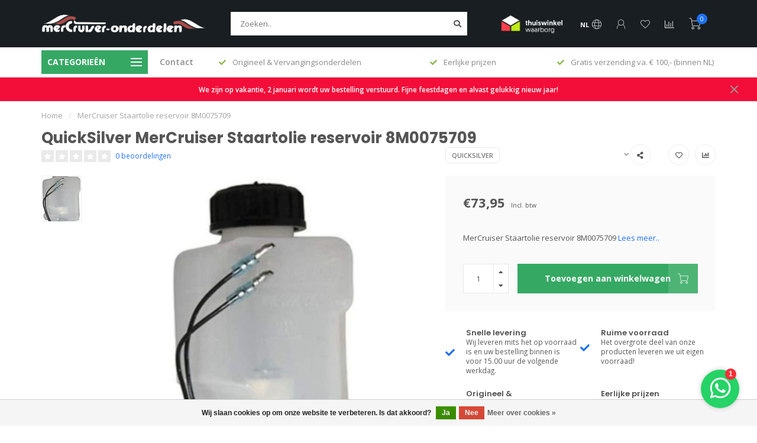

--- FILE ---
content_type: text/html;charset=utf-8
request_url: https://www.mercruiser-onderdelen.com/nl/mercruiser-staartolie-reservoir-8m0075709.html
body_size: 16366
content:
<!DOCTYPE html>
<html lang="nl">
  <head>
    <!-- Global site tag (gtag.js) - Google Analytics  and Google Ads -->
<script async src="https://www.googletagmanager.com/gtag/js?id=UA-2741777-2"></script>
<script>
  window.dataLayer = window.dataLayer || [];
  function gtag(){dataLayer.push(arguments);}
  gtag('js', new Date());

  gtag('config', 'UA-2741777-2');
  gtag('config', 'AW-1059415453');
</script>
    
    <script>

			/* Google Tag Manager */
				/* End Google Tag Manager */

		
			(function(i,s,o,g,r,a,m){
			i['GoogleAnalyticsObject']=r;i[r]=i[r]||function(){ (i[r].q=i[r].q||[]).push(arguments)	},i[r].l=1*new Date();a=s.createElement(o),
			m=s.getElementsByTagName(o)[0];a.async=1;a.src=g;m.parentNode.insertBefore(a,m)
			})(window,document,'script','//www.google-analytics.com/analytics.js','ga');
			ga('create', {
                trackingId: 'UA-2741777-2',
                cookieDomain: 'auto',
			    allowLinker:true,
                cookieFlags: 'type=' + Cookiepolice.type.statistic			});
			ga('require', 'linker');
			ga('set', 'anonymizeIp', true);
			ga('require', 'linkid', 'linkid.js');
			ga('require', 'displayfeatures');
			ga('linker:autoLink', ['none'], false, true);
			ga('send', 'pageview');
		    
	/* Function for crossdomain Google Analytics browsing */
	function GA_linkByPost(url) {
		if(url === undefined) {
			return false;
		}
				document.location = url;
        		return false;
	}

	/* Function for crossdomain Google Analytics browsing */
	function GA_link(url) {
		if(url === undefined) {
			return false;
		}
				document.location = url;
        
		return false;
	}
</script>
    
 <script src="https://widget.thuiswinkel.org/script.js?id=MjE3OC0x"></script>
    <!--
        
        Theme Nova | v1.5.2.07012201_1
        Theme designed and created by Dyvelopment - We are true e-commerce heroes!
        
        For custom Lightspeed eCom work like custom design or development,
        please contact us at www.dyvelopment.com

          _____                  _                                  _   
         |  __ \                | |                                | |  
         | |  | |_   ___   _____| | ___  _ __  _ __ ___   ___ _ __ | |_ 
         | |  | | | | \ \ / / _ \ |/ _ \| '_ \| '_ ` _ \ / _ \ '_ \| __|
         | |__| | |_| |\ V /  __/ | (_) | |_) | | | | | |  __/ | | | |_ 
         |_____/ \__, | \_/ \___|_|\___/| .__/|_| |_| |_|\___|_| |_|\__|
                  __/ |                 | |                             
                 |___/                  |_|                             
    -->
    
    <meta charset="utf-8"/>
<!-- [START] 'blocks/head.rain' -->
<!--

  (c) 2008-2026 Lightspeed Netherlands B.V.
  http://www.lightspeedhq.com
  Generated: 23-01-2026 @ 20:05:10

-->
<link rel="canonical" href="https://www.mercruiser-onderdelen.com/nl/mercruiser-staartolie-reservoir-8m0075709.html"/>
<link rel="alternate" href="https://www.mercruiser-onderdelen.com/nl/index.rss" type="application/rss+xml" title="Nieuwe producten"/>
<link href="https://cdn.webshopapp.com/assets/cookielaw.css?2025-02-20" rel="stylesheet" type="text/css"/>
<meta name="robots" content="noodp,noydir"/>
<meta name="google-site-verification" content="enGZef0T6h-YPLjGZHFDFzp8SIxk_XoXqdGq07_DjJ0"/>
<meta property="og:url" content="https://www.mercruiser-onderdelen.com/nl/mercruiser-staartolie-reservoir-8m0075709.html?source=facebook"/>
<meta property="og:site_name" content="Mercruiser Onderdelen"/>
<meta property="og:title" content="Originele MerCruiser Staartolie reservoir 8M0075709"/>
<meta property="og:description" content="Bestel dit reservoir in onze webshop! Lage verzendkosten! Snelle levering! Alle MerCruiser onderdelen vind je bij MerCruiser-onderdelen.com"/>
<meta property="og:image" content="https://cdn.webshopapp.com/shops/332581/files/394611992/quicksilver-mercruiser-staartolie-reservoir-8m0075.jpg"/>
<script>
(function (w,d,s,o,f,js,fjs) {w['JS-Widget']=o;w[o] = w[o] || function () { (w[o].q = w[o].q || []).push(arguments) };js = d.createElement(s), fjs = d.getElementsByTagName(s)[0];js.id = o; js.src = f; js.async = 1; fjs.parentNode.insertBefore(js, fjs);}(window, document, 'script', 'mw', 'https://app.wappy.chat/js/whatsapp.js?v='+ +new Date()));mw('init');mw('whatsapp', {hash: 'd4d2f16d29ef950d20cf32bb682ca2e2', placeholderText: 'Typ een bericht'});
</script>
<script>
(function(w,d,s,l,i){w[l]=w[l]||[];w[l].push({'gtm.start':
new Date().getTime(),event:'gtm.js'});var f=d.getElementsByTagName(s)[0],
j=d.createElement(s),dl=l!='dataLayer'?'&l='+l:'';j.async=true;j.src=
'https://www.googletagmanager.com/gtm.js?id='+i+dl;f.parentNode.insertBefore(j,f);
})(window,document,'script','dataLayer','GTM-WNMP9KX');
</script>
<!--[if lt IE 9]>
<script src="https://cdn.webshopapp.com/assets/html5shiv.js?2025-02-20"></script>
<![endif]-->
<!-- [END] 'blocks/head.rain' -->
    
        	  	              	    	    	    	    	    	         
        <title>Originele MerCruiser Staartolie reservoir 8M0075709 - Mercruiser Onderdelen</title>
    
    <meta name="description" content="Bestel dit reservoir in onze webshop! Lage verzendkosten! Snelle levering! Alle MerCruiser onderdelen vind je bij MerCruiser-onderdelen.com" />
    <meta name="keywords" content="QuickSilver, MerCruiser, Staartolie, reservoir, 8M0075709, Mercruiser onderdelen, mercruiser onderdelen amsterdam, gebruikte mercruiser onderdelen" />
    
        
    <meta http-equiv="X-UA-Compatible" content="IE=edge">
    <meta name="viewport" content="width=device-width, initial-scale=1.0, maximum-scale=1.0, user-scalable=0">
    <meta name="apple-mobile-web-app-capable" content="yes">
    <meta name="apple-mobile-web-app-status-bar-style" content="black">
    
        	        
		<link rel="preconnect" href="https://cdn.webshopapp.com/">
		<link rel="preconnect" href="https://assets.webshopapp.com">	
    		<link rel="preconnect" href="https://fonts.googleapis.com">
		<link rel="preconnect" href="https://fonts.gstatic.com" crossorigin>
		<link rel="dns-prefetch" href="https://fonts.googleapis.com">
		<link rel="dns-prefetch" href="https://fonts.gstatic.com" crossorigin>
    		<link rel="dns-prefetch" href="https://cdn.webshopapp.com/">
		<link rel="dns-prefetch" href="https://assets.webshopapp.com">	

    <link rel="shortcut icon" href="https://cdn.webshopapp.com/shops/332581/themes/178942/v/1151735/assets/favicon.ico?20220213153304" type="image/x-icon" />
    <script src="https://cdn.webshopapp.com/shops/332581/themes/178942/assets/jquery-1-12-4-min.js?20251218131111"></script>
    
    <script>!navigator.userAgent.match('MSIE 10.0;') || document.write('<script src="https://cdn.webshopapp.com/shops/332581/themes/178942/assets/proto-polyfill.js?20251218131111">\x3C/script>')</script>
    <script>if(navigator.userAgent.indexOf("MSIE ") > -1 || navigator.userAgent.indexOf("Trident/") > -1) { document.write('<script src="https://cdn.webshopapp.com/shops/332581/themes/178942/assets/intersection-observer-polyfill.js?20251218131111">\x3C/script>') }</script>
    
        <link href="//fonts.googleapis.com/css?family=Open%20Sans:400,300,600,700|Poppins:300,400,600,700&amp;display=swap" rel="preload" as="style">
    <link href="//fonts.googleapis.com/css?family=Open%20Sans:400,300,600,700|Poppins:300,400,600,700&amp;display=swap" rel="stylesheet">
        
    <link rel="preload" href="https://cdn.webshopapp.com/shops/332581/themes/178942/assets/fontawesome-5-min.css?20251218131111" as="style">
    <link rel="stylesheet" href="https://cdn.webshopapp.com/shops/332581/themes/178942/assets/fontawesome-5-min.css?20251218131111">
    
    <link rel="preload" href="https://cdn.webshopapp.com/shops/332581/themes/178942/assets/bootstrap-min.css?20251218131111" as="style">
    <link rel="stylesheet" href="https://cdn.webshopapp.com/shops/332581/themes/178942/assets/bootstrap-min.css?20251218131111">
    
    <link rel="preload" as="script" href="https://cdn.webshopapp.com/assets/gui.js?2025-02-20">
    <script src="https://cdn.webshopapp.com/assets/gui.js?2025-02-20"></script>
    
    <link rel="preload" as="script" href="https://cdn.webshopapp.com/assets/gui-responsive-2-0.js?2025-02-20">
    <script src="https://cdn.webshopapp.com/assets/gui-responsive-2-0.js?2025-02-20"></script>
    
        <link rel="stylesheet" href="https://cdn.webshopapp.com/shops/332581/themes/178942/assets/fancybox-3-5-7-min.css?20251218131111" />
        
    <link rel="preload" href="https://cdn.webshopapp.com/shops/332581/themes/178942/assets/style.css?20251218131111" as="style">
    <link rel="stylesheet" href="https://cdn.webshopapp.com/shops/332581/themes/178942/assets/style.css?20251218131111" />
    
    <!-- User defined styles -->
    <link rel="preload" href="https://cdn.webshopapp.com/shops/332581/themes/178942/assets/settings.css?20251218131111" as="style">
    <link rel="preload" href="https://cdn.webshopapp.com/shops/332581/themes/178942/assets/custom.css?20251218131111" as="style">
    <link rel="stylesheet" href="https://cdn.webshopapp.com/shops/332581/themes/178942/assets/settings.css?20251218131111" />
    <link rel="stylesheet" href="https://cdn.webshopapp.com/shops/332581/themes/178942/assets/custom.css?20251218131111" />
    
    <script>
   var productStorage = {};
   var theme = {};

  </script>    
    <link type="preload" src="https://cdn.webshopapp.com/shops/332581/themes/178942/assets/countdown-min.js?20251218131111" as="script">
    <link type="preload" src="https://cdn.webshopapp.com/shops/332581/themes/178942/assets/swiper-4-min.js?20251218131111" as="script">
    <link type="preload" src="https://cdn.webshopapp.com/shops/332581/themes/178942/assets/swiper-453.js?20251218131111" as="script">
    <link type="preload" src="https://cdn.webshopapp.com/shops/332581/themes/178942/assets/global.js?20251218131111" as="script">
    
            
      </head>
  <body class="layout-custom">
    <div class="body-content"><div class="overlay"><i class="fa fa-times"></i></div><header><div id="header-holder"><div class="container"><div id="header-content"><div class="header-left"><div class="categories-button small scroll scroll-nav hidden-sm hidden-xs hidden-xxs"><div class="nav-icon"><div class="bar1"></div><div class="bar3"></div><span>Menu</span></div></div><div id="mobilenav" class="categories-button small mobile visible-sm visible-xs visible-xxs"><div class="nav-icon"><div class="bar1"></div><div class="bar3"></div></div><span>Menu</span></div><span id="mobilesearch" class="visible-xxs visible-xs visible-sm"><a href="https://www.mercruiser-onderdelen.com/nl/"><i class="fa fa-search" aria-hidden="true"></i></a></span><a href="https://www.mercruiser-onderdelen.com/nl/" class="logo hidden-sm hidden-xs hidden-xxs"><img class="logo" src="https://cdn.webshopapp.com/shops/332581/themes/178942/v/1128319/assets/logo.png?20220212172109" alt="MerCruiser Onderdelen - Origineel en Vervangings Mercruiser onderdelen"></a></div><div class="header-center"><div class="search hidden-sm hidden-xs hidden-xxs"><form action="https://www.mercruiser-onderdelen.com/nl/search/" class="searchform" method="get"><div class="search-holder"><input type="text" class="searchbox white" name="q" placeholder="Zoeken.." autocomplete="off"><i class="fa fa-search" aria-hidden="true"></i><i class="fa fa-times clearsearch" aria-hidden="true"></i></div></form><div class="searchcontent hidden-xs hidden-xxs"><div class="searchresults"></div><div class="more"><a href="#" class="search-viewall">Bekijk alle resultaten <span>(0)</span></a></div><div class="noresults">Geen producten gevonden</div></div></div><a href="https://www.mercruiser-onderdelen.com/nl/" class="hidden-lg hidden-md hidden-xs hidden-xxs"><img class="logo" src="https://cdn.webshopapp.com/shops/332581/themes/178942/v/1128319/assets/logo.png?20220212172109" alt="MerCruiser Onderdelen - Origineel en Vervangings Mercruiser onderdelen"></a><a href="https://www.mercruiser-onderdelen.com/nl/" class="visible-xxs visible-xs"><img class="logo" src="https://cdn.webshopapp.com/shops/332581/themes/178942/v/1161663/assets/logo-mobile.png?20220217105049" alt="MerCruiser Onderdelen - Origineel en Vervangings Mercruiser onderdelen"></a></div><div class="header-hallmark hidden-xs hidden-xxs hidden-sm"><img src="https://cdn.webshopapp.com/shops/332581/themes/178942/assets/thuiswinkel-white.png?20251218131111" alt="" class="thuiswinkel-white"></div><div class="header-right text-right"><div class="user-actions hidden-sm hidden-xs hidden-xxs"><a href="#" class="header-link" data-fancy="fancy-locale-holder" data-fancy-type="flyout" data-tooltip title="Taal & Valuta" data-placement="bottom"><span class="current-lang">NL</span><i class="nova-icon nova-icon-globe"></i></a><a href="https://www.mercruiser-onderdelen.com/nl/account/" class="account header-link" data-fancy="fancy-account-holder" data-tooltip title="Mijn account" data-placement="bottom"><!-- <img src="https://cdn.webshopapp.com/shops/332581/themes/178942/assets/icon-user.svg?20251218131111" alt="My account" class="icon"> --><i class="nova-icon nova-icon-user"></i></a><a href="https://www.mercruiser-onderdelen.com/nl/account/wishlist/" class="header-link" data-tooltip title="Verlanglijst" data-placement="bottom" data-fancy="fancy-account-holder"><i class="nova-icon nova-icon-heart"></i></a><a href="" class="header-link compare" data-fancy="fancy-compare-holder" data-fancy-type="flyout" data-tooltip title="Vergelijk" data-placement="bottom"><i class="nova-icon nova-icon-chart"></i></a><div class="fancy-box flyout fancy-compare-holder"><div class="fancy-compare"><div class="row"><div class="col-md-12"><h4>Vergelijk producten</h4></div><div class="col-md-12"><p>U heeft nog geen producten toegevoegd.</p></div></div></div></div><div class="fancy-box flyout fancy-locale-holder"><div class="fancy-locale"><div class=""><label for="">Kies uw taal</label><div class="flex-container middle"><div class="flex-col"><span class="flags nl"></span></div><div class="flex-col flex-grow-1"><select id="" class="fancy-select" onchange="document.location=this.options[this.selectedIndex].getAttribute('data-url')"><option lang="nl" title="Nederlands" data-url="https://www.mercruiser-onderdelen.com/nl/go/product/131516951" selected="selected">Nederlands</option><option lang="de" title="Deutsch" data-url="https://www.mercruiser-onderdelen.com/de/go/product/131516951">Deutsch</option><option lang="en" title="English" data-url="https://www.mercruiser-onderdelen.com/en/go/product/131516951">English</option></select></div></div></div><div class="margin-top-half"><label for="">Kies uw valuta</label><div class="flex-container middle"><div class="flex-col"><span><strong>€</strong></span></div><div class="flex-col flex-grow-1"><select id="" class="fancy-select" onchange="document.location=this.options[this.selectedIndex].getAttribute('data-url')"><option data-url="https://www.mercruiser-onderdelen.com/nl/session/currency/eur/" selected="selected">EUR</option></select></div></div></div></div></div></div><a href="https://www.mercruiser-onderdelen.com/nl/cart/" class="cart header-link" data-fancy="fancy-cart-holder"><div class="cart-icon"><i class="nova-icon nova-icon-shopping-cart"></i><span id="qty" class="highlight-bg cart-total-qty shopping-cart">0</span></div></a></div></div></div></div><div class="cf"></div><div class="subheader-holder"><div class="container"><div class="subheader"><nav class="subheader-nav hidden-sm hidden-xs hidden-xxs"><div class="categories-button main">
          Categorieën
          <div class="nav-icon"><div class="bar1"></div><div class="bar2"></div><div class="bar3"></div></div></div><div class="nav-main-holder"><ul class="nav-main"><li class="nav-main-item"><a href="https://www.mercruiser-onderdelen.com/nl/mercruiser-4-cylinder-motor-onderdelen/" class="nav-main-item-name has-subs"><img src="https://cdn.webshopapp.com/shops/332581/files/395008319/35x35x1/image.jpg">
                                            MerCruiser 4 cylinder motor onderdelen
            </a><ul class="nav-main-sub fixed-width level-1"><li class="nav-main-item category-title"><h5>MerCruiser 4 cylinder motor onderdelen</h5></li><li class="nav-main-item"><a href="https://www.mercruiser-onderdelen.com/nl/mercruiser-4-cylinder-motor-onderdelen/mercruiser-4-cylinder-motor-onderdelen/" class="nav-sub-item-name">
              			MerCruiser 4 cylinder motor onderdelen
            			</a></li><li class="nav-main-item"><a href="https://www.mercruiser-onderdelen.com/nl/mercruiser-4-cylinder-motor-onderdelen/mercruiser-4-cylinder-uitlaat-systeem/" class="nav-sub-item-name">
              			MerCruiser 4 cylinder uitlaat systeem
            			</a></li><li class="nav-main-item"><a href="https://www.mercruiser-onderdelen.com/nl/mercruiser-4-cylinder-motor-onderdelen/mercruiser-4-cylinder-koel-systeem/" class="nav-sub-item-name">
              			MerCruiser 4 cylinder koel systeem
            			</a></li><li class="nav-main-item"><a href="https://www.mercruiser-onderdelen.com/nl/mercruiser-4-cylinder-motor-onderdelen/mercruiser-4-cylinder-startmotoren/" class="nav-sub-item-name">
              			MerCruiser 4 cylinder startmotoren
            			</a></li><li class="nav-main-item"><a href="https://www.mercruiser-onderdelen.com/nl/mercruiser-4-cylinder-motor-onderdelen/mercruiser-4-cylinder-dynamos/" class="nav-sub-item-name">
              			MerCruiser 4 cylinder dynamo&#039;s
            			</a></li><li class="nav-main-item"><a href="https://www.mercruiser-onderdelen.com/nl/mercruiser-4-cylinder-motor-onderdelen/mercruiser-4-cylinder-trim-systeem/" class="nav-sub-item-name">
              			MerCruiser 4 cylinder trim systeem
            			</a></li><li class="nav-main-item"><a href="https://www.mercruiser-onderdelen.com/nl/mercruiser-4-cylinder-motor-onderdelen/mercruiser-4-cylinder-motor-pakkingen/" class="nav-sub-item-name">
              			MerCruiser 4 cylinder motor pakkingen
            			</a></li><li class="nav-main-item"><a href="https://www.mercruiser-onderdelen.com/nl/mercruiser-4-cylinder-motor-onderdelen/mercruiser-4-cylinder-motor-brandstof-systeem/" class="nav-sub-item-name">
              			MerCruiser 4 cylinder motor brandstof systeem
            			</a></li><li class="nav-main-item"><a href="https://www.mercruiser-onderdelen.com/nl/mercruiser-4-cylinder-motor-onderdelen/mercruiser-4-cylinder-ontsteking-systeem/" class="nav-sub-item-name">
              			MerCruiser 4 cylinder ontsteking systeem
            			</a></li></ul></li><li class="nav-main-item"><a href="https://www.mercruiser-onderdelen.com/nl/mercruiser-6-cylinder-motor-onderdelen/" class="nav-main-item-name has-subs"><img src="https://cdn.webshopapp.com/shops/332581/files/395007330/35x35x1/image.jpg">
                                            MerCruiser 6 cylinder motor onderdelen
            </a><ul class="nav-main-sub fixed-width level-1"><li class="nav-main-item category-title"><h5>MerCruiser 6 cylinder motor onderdelen</h5></li><li class="nav-main-item"><a href="https://www.mercruiser-onderdelen.com/nl/mercruiser-6-cylinder-motor-onderdelen/mercruiser-6-cylinder-motor-onderdelen/" class="nav-sub-item-name">
              			MerCruiser 6 cylinder motor onderdelen
            			</a></li><li class="nav-main-item"><a href="https://www.mercruiser-onderdelen.com/nl/mercruiser-6-cylinder-motor-onderdelen/mercruiser-6-cylinder-koel-systeem/" class="nav-sub-item-name">
              			MerCruiser 6 cylinder koel systeem
            			</a></li><li class="nav-main-item"><a href="https://www.mercruiser-onderdelen.com/nl/mercruiser-6-cylinder-motor-onderdelen/mercruiser-6-cylinder-uitlaat-systeem/" class="nav-sub-item-name">
              			MerCruiser 6 cylinder uitlaat systeem
            			</a></li><li class="nav-main-item"><a href="https://www.mercruiser-onderdelen.com/nl/mercruiser-6-cylinder-motor-onderdelen/mercruiser-6-cylinder-ontsteking-systeem/" class="nav-sub-item-name">
              			MerCruiser 6 cylinder ontsteking systeem
            			</a></li><li class="nav-main-item"><a href="https://www.mercruiser-onderdelen.com/nl/mercruiser-6-cylinder-motor-onderdelen/mercruiser-6-cylinder-motor-brandstof-systeem/" class="nav-sub-item-name">
              			MerCruiser 6 cylinder motor brandstof systeem
            			</a></li><li class="nav-main-item"><a href="https://www.mercruiser-onderdelen.com/nl/mercruiser-6-cylinder-motor-onderdelen/mercruiser-6-cylinder-motor-pakkingen/" class="nav-sub-item-name">
              			MerCruiser 6 cylinder motor pakkingen
            			</a></li><li class="nav-main-item"><a href="https://www.mercruiser-onderdelen.com/nl/mercruiser-6-cylinder-motor-onderdelen/mercruiser-6-cylinder-dynamos/" class="nav-sub-item-name">
              			MerCruiser 6 cylinder dynamo&#039;s
            			</a></li><li class="nav-main-item"><a href="https://www.mercruiser-onderdelen.com/nl/mercruiser-6-cylinder-motor-onderdelen/mercruiser-6-cylinder-startmotoren/" class="nav-sub-item-name">
              			MerCruiser 6 cylinder startmotoren
            			</a></li><li class="nav-main-item"><a href="https://www.mercruiser-onderdelen.com/nl/mercruiser-6-cylinder-motor-onderdelen/mercruiser-6-cylinder-trim-systeem/" class="nav-sub-item-name">
              			MerCruiser 6 cylinder trim systeem
            			</a></li></ul></li><li class="nav-main-item"><a href="https://www.mercruiser-onderdelen.com/nl/mercruiser-8-cylinder-motor-onderdelen/" class="nav-main-item-name has-subs"><img src="https://cdn.webshopapp.com/shops/332581/files/395008015/35x35x1/image.jpg">
                                            MerCruiser 8 cylinder motor onderdelen
            </a><ul class="nav-main-sub fixed-width level-1"><li class="nav-main-item category-title"><h5>MerCruiser 8 cylinder motor onderdelen</h5></li><li class="nav-main-item"><a href="https://www.mercruiser-onderdelen.com/nl/mercruiser-8-cylinder-motor-onderdelen/mercruiser-8-cylinder-motor-onderdelen/" class="nav-sub-item-name">
              			MerCruiser 8 cylinder motor onderdelen
            			</a></li><li class="nav-main-item"><a href="https://www.mercruiser-onderdelen.com/nl/mercruiser-8-cylinder-motor-onderdelen/mercruiser-8-cylinder-uitlaat-systeem/" class="nav-sub-item-name">
              			MerCruiser 8 cylinder uitlaat systeem
            			</a></li><li class="nav-main-item"><a href="https://www.mercruiser-onderdelen.com/nl/mercruiser-8-cylinder-motor-onderdelen/mercruiser-8-cylinder-ontsteking-systeem/" class="nav-sub-item-name">
              			MerCruiser 8 cylinder ontsteking systeem
            			</a></li><li class="nav-main-item"><a href="https://www.mercruiser-onderdelen.com/nl/mercruiser-8-cylinder-motor-onderdelen/mercruiser-8-cylinder-motor-brandstof-systeem/" class="nav-sub-item-name">
              			MerCruiser 8 cylinder motor brandstof systeem 
            			</a></li><li class="nav-main-item"><a href="https://www.mercruiser-onderdelen.com/nl/mercruiser-8-cylinder-motor-onderdelen/mercruiser-8-cylinder-motor-pakkingen/" class="nav-sub-item-name">
              			MerCruiser 8 cylinder motor pakkingen
            			</a></li><li class="nav-main-item"><a href="https://www.mercruiser-onderdelen.com/nl/mercruiser-8-cylinder-motor-onderdelen/mercruiser-8-cylinder-startmotoren/" class="nav-sub-item-name">
              			MerCruiser 8 cylinder startmotoren
            			</a></li><li class="nav-main-item"><a href="https://www.mercruiser-onderdelen.com/nl/mercruiser-8-cylinder-motor-onderdelen/mercruiser-8-cylinder-koel-systeem/" class="nav-sub-item-name">
              			MerCruiser 8 cylinder koel systeem
            			</a></li><li class="nav-main-item"><a href="https://www.mercruiser-onderdelen.com/nl/mercruiser-8-cylinder-motor-onderdelen/mercruiser-8-cylinder-dynamos/" class="nav-sub-item-name">
              			MerCruiser 8 cylinder dynamo&#039;s
            			</a></li><li class="nav-main-item"><a href="https://www.mercruiser-onderdelen.com/nl/mercruiser-8-cylinder-motor-onderdelen/mercruiser-8-cylinder-trim-systeem/" class="nav-sub-item-name">
              			MerCruiser 8 cylinder trim systeem
            			</a></li></ul></li><li class="nav-main-item"><a href="https://www.mercruiser-onderdelen.com/nl/mercruiser-staartstuk-onderdelen/" class="nav-main-item-name has-subs"><img src="https://cdn.webshopapp.com/shops/332581/files/395009388/35x35x1/image.jpg">
                                            MerCruiser staartstuk onderdelen
            </a><ul class="nav-main-sub fixed-width level-1"><li class="nav-main-item category-title"><h5>MerCruiser staartstuk onderdelen</h5></li><li class="nav-main-item"><a href="https://www.mercruiser-onderdelen.com/nl/mercruiser-staartstuk-onderdelen/mercruiser-alpha-one-gen-i-r-mr-onderdelen-t-m-199/" class="nav-sub-item-name">
              			MerCruiser Alpha one Gen I, R &amp; MR onderdelen t/m 1990
            			</a></li><li class="nav-main-item"><a href="https://www.mercruiser-onderdelen.com/nl/mercruiser-staartstuk-onderdelen/mercruiser-alpha-one-gen-ii-onderdelen-vanaf-1991/" class="nav-sub-item-name">
              			MerCruiser Alpha one Gen II onderdelen vanaf 1991
            			</a></li><li class="nav-main-item"><a href="https://www.mercruiser-onderdelen.com/nl/mercruiser-staartstuk-onderdelen/mercruiser-bravo-i-ii-iii-onderdelen/" class="nav-sub-item-name">
              			MerCruiser Bravo I, II &amp; III onderdelen
            			</a></li><li class="nav-main-item"><a href="https://www.mercruiser-onderdelen.com/nl/mercruiser-staartstuk-onderdelen/mercruiser-staartstuk-onderdelen-overig/" class="nav-sub-item-name">
              			MerCruiser staartstuk onderdelen Overig
            			</a></li></ul></li><li class="nav-main-item"><a href="https://www.mercruiser-onderdelen.com/nl/mercruiser-propellers/" class="nav-main-item-name"><img src="https://cdn.webshopapp.com/shops/332581/files/395010512/35x35x1/image.jpg">
                                            MerCruiser propellers
            </a></li><li class="nav-main-item"><a href="https://www.mercruiser-onderdelen.com/nl/mercruiser-service-artikelen/" class="nav-main-item-name"><img src="https://cdn.webshopapp.com/shops/332581/files/395010522/35x35x1/image.jpg">
                                            MerCruiser service artikelen
            </a></li><li class="nav-main-item"><a href="https://www.mercruiser-onderdelen.com/nl/boot-motor-accessoires/" class="nav-main-item-name"><img src="https://cdn.webshopapp.com/shops/332581/files/395010534/35x35x1/image.jpg">
                                            Boot &amp; motor accessoires
            </a></li><li class="nav-main-item"><a href="https://www.mercruiser-onderdelen.com/nl/onderdelen-uitverkoop/" class="nav-main-item-name"><img src="https://cdn.webshopapp.com/shops/332581/files/395010555/35x35x1/image.jpg">
                                            Onderdelen UITVERKOOP
            </a></li><li class="nav-main-item"><a href="https://www.mercruiser-onderdelen.com/nl/onderhoud/" class="nav-main-item-name"><img src="https://cdn.webshopapp.com/shops/332581/files/395010466/35x35x1/image.jpg">
                                            Onderhoud
            </a></li></ul></div></nav><div class="subheader-links hidden-sm hidden-xs hidden-xxs"><a href="https://www.mercruiser-onderdelen.com/nl/service/" target="">Contact</a></div><div class="subheader-usps"><div class="usps-slider-holder" style="width:100%;"><div class="swiper-container usps-header with-header"><div class="swiper-wrapper"><div class="swiper-slide usp-block"><div><i class="fas fa-check"></i> Snelle levering en ruime voorraad
          </div></div><div class="swiper-slide usp-block"><div><i class="fas fa-check"></i> Origineel & Vervangingsonderdelen
          </div></div><div class="swiper-slide usp-block"><div><i class="fas fa-check"></i> Eerlijke prijzen
          </div></div><div class="swiper-slide usp-block"><div><i class="fas fa-check"></i> Gratis verzending va. € 100,- (binnen NL)
          </div></div></div></div></div></div></div></div></div><div class="subnav-dimmed"></div><div id="notification" ><a href="#">We zijn op vakantie, 2 januari wordt uw bestelling verstuurd. Fijne feestdagen en alvast gelukkig nieuw jaar!</a><div class="x x-small" id="close-notification"></div></div></header><div class="breadcrumbs"><div class="container"><div class="row"><div class="col-md-12"><a href="https://www.mercruiser-onderdelen.com/nl/" title="Home">Home</a><span><span class="seperator">/</span><a href="https://www.mercruiser-onderdelen.com/nl/mercruiser-staartolie-reservoir-8m0075709.html"><span>MerCruiser Staartolie reservoir 8M0075709</span></a></span></div></div></div></div><div class="addtocart-sticky"><div class="container"><div class="flex-container marginless middle"><img src="https://cdn.webshopapp.com/shops/332581/files/394611992/42x42x2/image.jpg" alt="" class="max-size"><h5 class="title hidden-xs hidden-xxs">QuickSilver MerCruiser Staartolie reservoir 8M0075709</h5><div class="sticky-price"><span class="price">€73,95</span></div><a href="https://www.mercruiser-onderdelen.com/nl/cart/add/260421518/" class="button quick-cart smaall-button" data-title="MerCruiser Staartolie reservoir 8M0075709" data-price="€73,95" data-variant="" data-image="https://cdn.webshopapp.com/shops/332581/files/394611992/650x650x2/image.jpg">Toevoegen aan winkelwagen</a><a href="https://www.mercruiser-onderdelen.com/nl/account/wishlistAdd/131516951/?variant_id=260421518" class="button lined sticky-wishlist hidden-xs hidden-xxs" data-tooltip data-original-title="Aan verlanglijst toevoegen" data-placement="bottom"><i class="nova-icon nova-icon-heart"></i></a></div></div></div><div class="container productpage"><div class="row"><div class="col-md-12"><div class="product-title hidden-xxs hidden-xs hidden-sm"><div class=""><h1 class="">QuickSilver MerCruiser Staartolie reservoir 8M0075709 </h1></div><div class="row"><div class="col-md-7"><div class="title-appendix"><div class="reviewscore"><span class="stars"><i class="fa fa-star empty" aria-hidden="true"></i><i class="fa fa-star empty" aria-hidden="true"></i><i class="fa fa-star empty" aria-hidden="true"></i><i class="fa fa-star empty" aria-hidden="true"></i><i class="fa fa-star empty" aria-hidden="true"></i></span><a href="#reviews" data-scrollview-id="reviews" data-scrollview-offset="150" class="highlight-txt hidden-xxs hidden-xs hidden-sm">0 beoordelingen</a></div></div></div><div class="col-md-5"><div class="title-appendix"><a href="https://www.mercruiser-onderdelen.com/nl/brands/quicksilver/" class="brand-button rounded margin-right-10">QuickSilver</a><div class="wishlist text-right"><a href="https://www.mercruiser-onderdelen.com/nl/account/wishlistAdd/131516951/?variant_id=260421518" class="margin-right-10" data-tooltip title="Aan verlanglijst toevoegen"><i class="far fa-heart"></i></a><a href="https://www.mercruiser-onderdelen.com/nl/compare/add/260421518/" class="compare" data-tooltip title="Toevoegen om te vergelijken" data-compare="260421518"><i class="fas fa-chart-bar"></i></a></div><div class="share dropdown-holder"><a href="#" class="share-toggle" data-toggle="dropdown" data-tooltip title="Deel dit product"><i class="fa fa-share-alt"></i></a><div class="content dropdown-content dropdown-right"><a onclick="return !window.open(this.href,'MerCruiser Staartolie reservoir 8M0075709', 'width=500,height=500')" target="_blank" href="https://www.facebook.com/sharer/sharer.php?u=https%3A%2F%2Fwww.mercruiser-onderdelen.com%2Fnl%2Fmercruiser-staartolie-reservoir-8m0075709.html" class="facebook"><i class="fab fa-facebook-square"></i></a><a onclick="return !window.open(this.href,'MerCruiser Staartolie reservoir 8M0075709', 'width=500,height=500')" target="_blank" href="https://twitter.com/home?status=mercruiser-staartolie-reservoir-8m0075709.html" class="twitter"><i class="fab fa-twitter-square"></i></a><a onclick="return !window.open(this.href,'MerCruiser Staartolie reservoir 8M0075709', 'width=500,height=500')" target="_blank" href="https://pinterest.com/pin/create/button/?url=https://www.mercruiser-onderdelen.com/nl/mercruiser-staartolie-reservoir-8m0075709.html&media=https://cdn.webshopapp.com/shops/332581/files/394611992/image.jpg&description=MerCruiser%20Staartolie%20reservoir%208M0075709" class="pinterest"><i class="fab fa-pinterest-square"></i></a></div></div></div></div></div></div></div></div><div class="content-box"><div class="row"><div class="col-md-1 hidden-sm hidden-xs hidden-xxs thumbs-holder vertical"><div class="thumbs vertical" style="margin-top:0;"><div class="swiper-container swiper-container-vert swiper-productthumbs" style="height:100%; width:100%;"><div class="swiper-wrapper"><div class="swiper-slide swiper-slide-vert active"><img src="https://cdn.webshopapp.com/shops/332581/files/394611992/65x75x1/quicksilver-mercruiser-staartolie-reservoir-8m0075.jpg" alt="" class="img-responsive single-thumbnail"></div></div></div></div></div><div class="col-sm-6 productpage-left"><div class="row"><div class="col-md-12"><div class="product-image-holder" id="holder"><div class="swiper-container swiper-productimage product-image"><div class="swiper-wrapper"><div class="swiper-slide zoom" data-src="https://cdn.webshopapp.com/shops/332581/files/394611992/quicksilver-mercruiser-staartolie-reservoir-8m0075.jpg" data-fancybox="product-images"><img height="650" width="650" src="https://cdn.webshopapp.com/shops/332581/files/394611992/650x650x2/quicksilver-mercruiser-staartolie-reservoir-8m0075.jpg" class="img-responsive" data-src-zoom="https://cdn.webshopapp.com/shops/332581/files/394611992/quicksilver-mercruiser-staartolie-reservoir-8m0075.jpg" alt="QuickSilver MerCruiser Staartolie reservoir 8M0075709"></div></div></div><a href="https://www.mercruiser-onderdelen.com/nl/account/wishlistAdd/131516951/?variant_id=260421518" class="mobile-wishlist visible-sm visible-xs visible-xxs"><i class="nova-icon nova-icon-heart"></i></a></div><div class="swiper-pagination swiper-pagination-image hidden-md hidden-lg"></div></div></div></div><div class="col-md-5 col-sm-6 productpage-right"><div class="row visible-xxs visible-xs visible-sm"><div class="col-md-12"><div class="mobile-pre-title"><a href="https://www.mercruiser-onderdelen.com/nl/brands/quicksilver/" class="brand-button rounded margin-right-10">QuickSilver</a></div><div class="mobile-title"><h4>QuickSilver MerCruiser Staartolie reservoir 8M0075709</h4></div></div></div><!-- start offer wrapper --><div class="offer-holder"><div class="row "><div class="col-md-12"><div class="product-price"><div class="row"><div class="col-xs-6"><span class="price margin-right-10">€73,95</span><span class="price-strict">Incl. btw</span></div><div class="col-xs-6 text-right"><div class="stock"><div class="in-stock"><i class="fa fa-check"></i> Op voorraad</div></div></div></div></div></div></div><div class="row rowmargin"><div class="col-md-12"><div class="product-description"><p>
              MerCruiser Staartolie reservoir 8M0075709
                            <a href="#information" data-scrollview-id="information" data-scrollview-offset="190">Lees meer..</a></p></div></div></div><form action="https://www.mercruiser-onderdelen.com/nl/cart/add/260421518/" id="product_configure_form" method="post"><div class="row margin-top" style="display:none;"><div class="col-md-12"><div class="productform variant-blocks"><input type="hidden" name="bundle_id" id="product_configure_bundle_id" value=""></div></div></div><div class="row"><div class="col-md-12 rowmargin"><div class="addtocart-holder"><div class="qty"><input type="text" name="quantity" class="quantity qty-fast" value="1"><span class="qtyadd"><i class="fa fa-caret-up"></i></span><span class="qtyminus"><i class="fa fa-caret-down"></i></span></div><div class="addtocart"><button type="submit" name="addtocart" class="btn-addtocart quick-cart button button-cta" data-vid="260421518" data-title="MerCruiser Staartolie reservoir 8M0075709" data-variant="" data-price="€73,95" data-image="https://cdn.webshopapp.com/shops/332581/files/394611992/650x650x2/image.jpg">
                Toevoegen aan winkelwagen <span class="icon-holder"><i class="nova-icon nova-icon-shopping-cart"></i></span></button></div></div></div></div></form></div><!-- end offer wrapper --><div class="row rowmargin"><div class="col-md-12"><div class="productpage-usps"><ul><li><i class="fas fa-check"></i><h4>Snelle levering</h4> Wij leveren mits het op voorraad is en uw bestelling binnen is voor 15.00 uur de volgende werkdag.</li><li><i class="fas fa-check"></i><h4>Ruime voorraad</h4> Het overgrote deel van onze producten leveren we uit eigen voorraad!</li><li class="seperator"></li><li><i class="fas fa-check"></i><h4>Origineel & Vervangingsonderdelen</h4> De Mercruiser onderdelen die wij verkopen zijn altijd originele onderdelen!</li><li><i class="fas fa-check"></i><h4>Eerlijke prijzen</h4> Een prijs waarbij je als consument niet onnodig teveel betaalt</li></ul></div></div></div></div></div><div class="row margin-top-50 product-details"><div class="col-md-7 info-left"><!--<div class="product-details-nav hidden-xxs hidden-xs hidden-sm"><a href="#information" class="button-txt" data-scrollview-id="information" data-scrollview-offset="190">Beschrijving</a><a href="#specifications" class="button-txt" data-scrollview-id="specifications" data-scrollview-offset="150">Specificaties</a><a href="#reviews" class="button-txt" data-scrollview-id="reviews" data-scrollview-offset="150">Reviews</a></div>--><div class="product-info active" id="information"><h4 class="block-title ">
		      Productomschrijving
    		</h4><div class="content block-content active"><p>Staartolie reservoir voor MerCruiser generatie 1 en 2, Bravo 1,2 &amp; 3<br /><br />8M0075709</p></div></div><div class="embed-specs-holder" id="specifications"><h4 class="block-title">Specificaties</h4><div class="block-content"><div class="specs"><div class="spec-holder"><div class="row"><div class="col-xs-5 spec-name">
              Artikelnummer
          </div><div class="col-xs-7 spec-value">
            8M0075709
          </div></div></div><div class="spec-holder"><div class="row"><div class="col-xs-5 spec-name">
              EAN Code
          </div><div class="col-xs-7 spec-value">
            745061588967
          </div></div></div><div class="spec-holder"><div class="row"><div class="col-xs-5 spec-name">
              SKU
          </div><div class="col-xs-7 spec-value">
            8M0075709
          </div></div></div></div></div></div><div class="product-reviews" id="reviews"><h4 class="block-title">Reviews
        <span class="review-stars small visible-sm visible-xs visible-xxs"><span class="stars"><i class="fa fa-star empty"></i><i class="fa fa-star empty"></i><i class="fa fa-star empty"></i><i class="fa fa-star empty"></i><i class="fa fa-star empty"></i></span></span></h4><div class="block-content"><div class="reviews-header"><div class="reviews-score"><span class="stars"><i class="fa fa-star empty"></i><i class="fa fa-star empty"></i><i class="fa fa-star empty"></i><i class="fa fa-star empty"></i><i class="fa fa-star empty"></i></span>
                          
                            	0 beoordelingen
                            
                            <div class="" style="margin-top:15px;"><a href="" class="button" data-fancy="fancy-review-holder">Je beoordeling toevoegen</a></div></div><div class="reviews-extracted hidden-xs hidden-xxs"><div class="reviews-extracted-block"><i class="fas fa-star"></i><i class="fas fa-star"></i><i class="fas fa-star"></i><i class="fas fa-star"></i><i class="fas fa-star"></i><div class="review-bar gray-bg darker"><div class="fill" style="width:NAN%"></div></div></div><div class="reviews-extracted-block"><i class="fas fa-star"></i><i class="fas fa-star"></i><i class="fas fa-star"></i><i class="fas fa-star"></i><i class="fas fa-star empty"></i><div class="review-bar gray-bg darker"><div class="fill" style="width:NAN%"></div></div></div><div class="reviews-extracted-block"><i class="fas fa-star"></i><i class="fas fa-star"></i><i class="fas fa-star"></i><i class="fas fa-star empty"></i><i class="fas fa-star empty"></i><div class="review-bar gray-bg darker"><div class="fill" style="width:NAN%"></div></div></div><div class="reviews-extracted-block"><i class="fas fa-star"></i><i class="fas fa-star"></i><i class="fas fa-star empty"></i><i class="fas fa-star empty"></i><i class="fas fa-star empty"></i><div class="review-bar gray-bg darker"><div class="fill" style="width:NAN%"></div></div></div><div class="reviews-extracted-block"><i class="fas fa-star"></i><i class="fas fa-star empty"></i><i class="fas fa-star empty"></i><i class="fas fa-star empty"></i><i class="fas fa-star empty"></i><div class="review-bar gray-bg darker"><div class="fill" style="width:NAN%"></div></div></div></div></div><div class="reviews"></div></div></div></div><div class="col-md-5 info-right"><div class="related-products active static-products-holder dynamic-related"data-related-json="https://www.mercruiser-onderdelen.com/nl/mercruiser-staartstuk-onderdelen/mercruiser-bravo-i-ii-iii-onderdelen/page1.ajax?sort=popular"><h4 class="block-title">Gerelateerde producten</h4><div class="products-holder block-content active"><div class="swiper-container swiper-related-products"><div class="swiper-wrapper"></div><div class="button-holder"><div class="swiper-related-prev"><i class="fas fa-chevron-left"></i></div><div class="swiper-related-next"><i class="fas fa-chevron-right"></i></div></div></div></div></div></div></div></div></div><div class="productpage fancy-modal specs-modal-holder"><div class="specs-modal rounded"><div class="x"></div><h4 style="margin-bottom:15px;">Specificaties</h4><div class="specs"><div class="spec-holder"><div class="row"><div class="col-xs-5 spec-name">
              Artikelnummer
          </div><div class="col-xs-7 spec-value">
            8M0075709
          </div></div></div><div class="spec-holder"><div class="row"><div class="col-xs-5 spec-name">
              EAN Code
          </div><div class="col-xs-7 spec-value">
            745061588967
          </div></div></div><div class="spec-holder"><div class="row"><div class="col-xs-5 spec-name">
              SKU
          </div><div class="col-xs-7 spec-value">
            8M0075709
          </div></div></div></div></div></div><div class="productpage fancy-modal reviews-modal-holder"><div class="reviews-modal rounded"><div class="x"></div><div class="reviews"><div class="reviews-header"><div class="reviews-score"><h4 style="margin-bottom:10px;">MerCruiser Staartolie reservoir 8M0075709</h4><span class="stars"><i class="fa fa-star empty"></i><i class="fa fa-star empty"></i><i class="fa fa-star empty"></i><i class="fa fa-star empty"></i><i class="fa fa-star empty"></i></span>
                          
                            	0 beoordelingen
                            
                          </div><div class="reviews-extracted hidden-xs hidden-xxs"><div class="reviews-extracted-block"><i class="fas fa-star"></i><i class="fas fa-star"></i><i class="fas fa-star"></i><i class="fas fa-star"></i><i class="fas fa-star"></i><div class="review-bar gray-bg darker"><div class="fill" style="width:NAN%"></div></div></div><div class="reviews-extracted-block"><i class="fas fa-star"></i><i class="fas fa-star"></i><i class="fas fa-star"></i><i class="fas fa-star"></i><i class="fas fa-star empty"></i><div class="review-bar gray-bg darker"><div class="fill" style="width:NAN%"></div></div></div><div class="reviews-extracted-block"><i class="fas fa-star"></i><i class="fas fa-star"></i><i class="fas fa-star"></i><i class="fas fa-star empty"></i><i class="fas fa-star empty"></i><div class="review-bar gray-bg darker"><div class="fill" style="width:NAN%"></div></div></div><div class="reviews-extracted-block"><i class="fas fa-star"></i><i class="fas fa-star"></i><i class="fas fa-star empty"></i><i class="fas fa-star empty"></i><i class="fas fa-star empty"></i><div class="review-bar gray-bg darker"><div class="fill" style="width:NAN%"></div></div></div><div class="reviews-extracted-block"><i class="fas fa-star"></i><i class="fas fa-star empty"></i><i class="fas fa-star empty"></i><i class="fas fa-star empty"></i><i class="fas fa-star empty"></i><div class="review-bar gray-bg darker"><div class="fill" style="width:NAN%"></div></div></div></div></div><div class="reviews"></div></div></div></div><div class="fancy-box fancy-review-holder"><div class="fancy-review"><div class="container"><div class="row"><div class="col-md-12"><h4>Beoordeel QuickSilver MerCruiser Staartolie reservoir 8M0075709</h4><p>MerCruiser Staartolie reservoir 8M0075709</p></div><div class="col-md-12 margin-top"><form action="https://www.mercruiser-onderdelen.com/nl/account/reviewPost/131516951/" method="post" id="form_add_review"><input type="hidden" name="key" value="7cd7eb92b5516db7d9bc4556c9f3e684"><label for="score">Score</label><select class="fancy-select" name="score" id="score"><option value="1">1 Ster</option><option value="2">2 Ster(ren)</option><option value="3">3 Ster(ren)</option><option value="4">4 Ster(ren)</option><option value="5" selected>5 Ster(ren)</option></select><label for="review_name" class="margin-top-half">Naam</label><input type="text" name="name" placeholder="Naam"><label for="review" class="margin-top-half">Beschrijving</label><textarea id="review" class="" name="review" placeholder="Beoordelen" style="width:100%;"></textarea><button type="submit" class="button"><i class="fa fa-edit"></i> Toevoegen</button></form></div></div></div></div></div><!-- [START] 'blocks/body.rain' --><script>
(function () {
  var s = document.createElement('script');
  s.type = 'text/javascript';
  s.async = true;
  s.src = 'https://www.mercruiser-onderdelen.com/nl/services/stats/pageview.js?product=131516951&hash=72c5';
  ( document.getElementsByTagName('head')[0] || document.getElementsByTagName('body')[0] ).appendChild(s);
})();
</script><!-- Global site tag (gtag.js) - Google Analytics --><script async src="https://www.googletagmanager.com/gtag/js?id=G-HPE94DNQ62"></script><script>
    window.dataLayer = window.dataLayer || [];
    function gtag(){dataLayer.push(arguments);}

        gtag('consent', 'default', {"ad_storage":"denied","ad_user_data":"denied","ad_personalization":"denied","analytics_storage":"denied","region":["AT","BE","BG","CH","GB","HR","CY","CZ","DK","EE","FI","FR","DE","EL","HU","IE","IT","LV","LT","LU","MT","NL","PL","PT","RO","SK","SI","ES","SE","IS","LI","NO","CA-QC"]});
    
    gtag('js', new Date());
    gtag('config', 'G-HPE94DNQ62', {
        'currency': 'EUR',
                'country': 'NL'
    });

        gtag('event', 'view_item', {"items":[{"item_id":"8M0075709","item_name":"Originele MerCruiser Staartolie reservoir 8M0075709","currency":"EUR","item_brand":"QuickSilver","item_variant":"Standaard","price":73.95,"quantity":1,"item_category":"MerCruiser staartstuk onderdelen","item_category2":"MerCruiser Alpha one Gen I, R & MR onderdelen t\/m 1990","item_category3":"MerCruiser Alpha one Gen II onderdelen vanaf 1991","item_category4":"MerCruiser Bravo I, II & III onderdelen"}],"currency":"EUR","value":73.95});
    </script><!-- Google Tag Manager (noscript) --><noscript><iframe src="https://www.googletagmanager.com/ns.html?id=GTM-WNMP9KX"
height="0" width="0" style="display:none;visibility:hidden"></iframe></noscript><!-- End Google Tag Manager (noscript) --><script>
(function () {
  var s = document.createElement('script');
  s.type = 'text/javascript';
  s.async = true;
  s.src = 'https://lightspeed.multisafepay.com/multisafepaycheckout.js';
  ( document.getElementsByTagName('head')[0] || document.getElementsByTagName('body')[0] ).appendChild(s);
})();
</script><script>
(function () {
  var s = document.createElement('script');
  s.type = 'text/javascript';
  s.async = true;
  s.src = 'https://app.sendy.nl/embed/api.js';
  ( document.getElementsByTagName('head')[0] || document.getElementsByTagName('body')[0] ).appendChild(s);
})();
</script><script>
(function () {
  var s = document.createElement('script');
  s.type = 'text/javascript';
  s.async = true;
  s.src = 'https://app.sendy.nl/embed/lightspeed/connection/4e396848-7f46-4a28-90c8-efa773ac66b6/script.js';
  ( document.getElementsByTagName('head')[0] || document.getElementsByTagName('body')[0] ).appendChild(s);
})();
</script><script>
/*<!--klantenvertellen begin-->*/

/*<!--klantenvertellen end-->*/
</script><div class="wsa-cookielaw">
            Wij slaan cookies op om onze website te verbeteren. Is dat akkoord?
      <a href="https://www.mercruiser-onderdelen.com/nl/cookielaw/optIn/" class="wsa-cookielaw-button wsa-cookielaw-button-green" rel="nofollow" title="Ja">Ja</a><a href="https://www.mercruiser-onderdelen.com/nl/cookielaw/optOut/" class="wsa-cookielaw-button wsa-cookielaw-button-red" rel="nofollow" title="Nee">Nee</a><a href="https://www.mercruiser-onderdelen.com/nl/service/privacy-policy/" class="wsa-cookielaw-link" rel="nofollow" title="Meer over cookies">Meer over cookies &raquo;</a></div><!-- [END] 'blocks/body.rain' --><footer class="margin-top-80"><div class="container footer"><div class="row"><div class="col-md-3 col-sm-6 company-info rowmargin p-compact"><img src="https://cdn.webshopapp.com/shops/332581/themes/178942/v/1139728/assets/logo-footer.png?20220212172109" class="footer-logo" alt="Mercruiser Onderdelen"><p class="contact-description">MerCruiser-onderdelen.com is uw Specialist voor al uw originele MerCruiser onderdelen, daarnaast bieden we ook vaak voorkomende vervangings mercruiser onderdelen voor een scherpe prijs. </p><p class="info"><i class="fas fa-map-marker-alt"></i> Oude molenmeent 10 unit 4<br>
          1231BD<br>
          Loosdrecht
        </p><p class="info"><i class="fab fa-whatsapp"></i> +31 6 53838995</p><p class="info"><i class="fa fa-envelope"></i><a href="/cdn-cgi/l/email-protection#e78e898188a78a82958495928e948295ca888983829583828b8289c984888a"><span class="__cf_email__" data-cfemail="6900070f0629040c1b0a1b1c001a0c1b4406070d0c1b0d0c050c07470a0604">[email&#160;protected]</span></a></p><div class="socials"><ul></ul></div></div><div class="col-md-3 col-sm-6 widget rowmargin"><h3>Reviews</h3><div class="kiyoh-container"></div><script data-cfasync="false" src="/cdn-cgi/scripts/5c5dd728/cloudflare-static/email-decode.min.js"></script><script>
          $(document).ready(function ()
					{
            var kiyohCode = '<iframe frameborder="0" allowtransparency="true" src="https://www.kiyoh.com/retrieve-widget.html?button=true&lang=nl&tenantId=98&locationId=1047099" width="200" height="222"></iframe>';
            
            setTimeout(function() {
              $('.kiyoh-container').append( kiyohCode );
            }, 2000);
          });
        </script></div><div class="visible-sm"><div class="cf"></div></div><div class="col-md-3 col-sm-6 rowmargin"><h3>Informatie</h3><ul><li><a href="https://www.mercruiser-onderdelen.com/nl/service/about/" title="Over ons">Over ons</a></li><li><a href="https://www.mercruiser-onderdelen.com/nl/service/general-terms-conditions/" title="Algemene voorwaarden">Algemene voorwaarden</a></li><li><a href="https://www.mercruiser-onderdelen.com/nl/service/privacy-policy/" title="Privacy Policy">Privacy Policy</a></li><li><a href="https://www.mercruiser-onderdelen.com/nl/service/payment-methods/" title="Betaalmethoden">Betaalmethoden</a></li><li><a href="https://www.mercruiser-onderdelen.com/nl/service/bestelproces/" title="Bestelproces">Bestelproces</a></li><li><a href="https://www.mercruiser-onderdelen.com/nl/service/garantie/" title="Garantie">Garantie</a></li><li><a href="https://www.mercruiser-onderdelen.com/nl/service/shipping-returns/" title="Verzenden &amp; retourneren">Verzenden &amp; retourneren</a></li><li><a href="https://www.mercruiser-onderdelen.com/nl/service/" title="Klantenservice">Klantenservice</a></li><li><a href="https://www.mercruiser-onderdelen.com/nl/service/klachten-en-geschillen/" title="Klachten en geschillen">Klachten en geschillen</a></li><li><a href="https://www.mercruiser-onderdelen.com/nl/sitemap/" title="Sitemap">Sitemap</a></li><li><a href="https://www.mercruiser-onderdelen.com/nl/service/zoek-robot/" title="Zoek Robot">Zoek Robot</a></li><li><a href="https://www.mercruiser-onderdelen.com/nl/service/review-informatie/" title="Review informatie">Review informatie</a></li></ul></div><div class="col-md-3 col-sm-6 rowmargin"><h3>Mijn account</h3><ul><li><a href="https://www.mercruiser-onderdelen.com/nl/account/information/" title="Account informatie">Account informatie</a></li><li><a href="https://www.mercruiser-onderdelen.com/nl/account/orders/" title="Mijn bestellingen">Mijn bestellingen</a></li><li><a href="https://www.mercruiser-onderdelen.com/nl/account/tickets/" title="Mijn tickets">Mijn tickets</a></li><li><a href="https://www.mercruiser-onderdelen.com/nl/account/wishlist/" title="Mijn verlanglijst">Mijn verlanglijst</a></li><li><a href="https://www.mercruiser-onderdelen.com/nl/compare/" title="Vergelijk">Vergelijk</a></li><li><a href="https://www.mercruiser-onderdelen.com/nl/collection/" title="Alle producten">Alle producten</a></li></ul></div></div></div><div class="footer-bottom gray-bg"><div class="payment-icons-holder"></div><div class="copyright"><p>
      © Copyright 2026 Mercruiser Onderdelen - Powered by       <a href="https://www.lightspeedhq.nl/" title="Lightspeed" target="_blank">Lightspeed</a>  
                    -  <a href="https://www.dyvelopment.com/nl/lightspeed/design/" title="dyvelopment" target="_blank">Lightspeed design</a> by <a href="https://www.dyvelopment.com/nl/" title="dyvelopment" target="_blank">Dyvelopment</a></p></div></div></footer></div><div class="dimmed full"></div><div class="dimmed flyout"></div><!-- <div class="modal-bg"></div> --><div class="quickshop-holder"><div class="quickshop-inner"><div class="quickshop-modal body-bg rounded"><div class="x"></div><div class="left"><div class="product-image-holder"><div class="swiper-container swiper-quickimage product-image"><div class="swiper-wrapper"></div></div></div><div class="arrow img-arrow-left"><i class="fa fa-angle-left"></i></div><div class="arrow img-arrow-right"><i class="fa fa-angle-right"></i></div><div class="stock"></div></div><div class="right productpage"><div class="brand"></div><div class="title"></div><div class="description"></div><form id="quickshop-form" method="post" action=""><div class="content rowmargin"></div><div class="bottom rowmargin"><div class="addtocart-holder"><div class="qty"><input type="text" name="quantity" class="quantity qty-fast" value="1"><span class="qtyadd"><i class="fa fa-caret-up"></i></span><span class="qtyminus"><i class="fa fa-caret-down"></i></span></div><div class="addtocart"><button type="submit" name="addtocart" class="btn-addtocart button button-cta">Toevoegen aan winkelwagen <span class="icon-holder"><i class="nova-icon nova-icon-shopping-cart"></i></button></div></div></div></form></div></div></div></div><div class="fancy-box fancy-account-holder"><div class="fancy-account"><div class="container"><div class="row"><div class="col-md-12"><h4>Inloggen</h4></div><div class="col-md-12"><form action="https://www.mercruiser-onderdelen.com/nl/account/loginPost/" method="post" id="form_login"><input type="hidden" name="key" value="7cd7eb92b5516db7d9bc4556c9f3e684"><input type="email" name="email" placeholder="E-mailadres"><input type="password" name="password" placeholder="Wachtwoord"><button type="submit" class="button">Inloggen</button><a href="#" class="button facebook" rel="nofollow" onclick="gui_facebook('/account/loginFacebook/?return=https://www.mercruiser-onderdelen.com/nl/'); return false;"><i class="fab fa-facebook"></i> Login with Facebook</a><a class="forgot-pass text-right" href="https://www.mercruiser-onderdelen.com/nl/account/password/">Wachtwoord vergeten?</a></form></div></div><div class="row rowmargin80"><div class="col-md-12"><h4>Account aanmaken</h4></div><div class="col-md-12"><p>Door een account aan te maken in deze winkel kunt u het betalingsproces sneller doorlopen, meerdere adressen opslaan, bestellingen bekijken en volgen en meer.</p><a href="https://www.mercruiser-onderdelen.com/nl/account/register/" class="button">Registreren</a></div></div><div class="row rowmargin"><div class="col-md-12 text-center"></div></div></div></div></div><div class="fancy-box fancy-cart-holder"><div class="fancy-cart"><div class="x small"></div><div class="contents"><div class="row"><div class="col-md-12"><h4>Recent toegevoegd</h4></div><div class="col-md-12"><p>U heeft geen artikelen in uw winkelwagen</p></div><div class="col-md-12 text-right"><span class="margin-right-10">Totaal incl. btw:</span><strong style="font-size:1.1em;">€0,00</strong></div><div class="col-md-12 visible-lg visible-md visible-sm margin-top"><a href="https://www.mercruiser-onderdelen.com/nl/cart/" class="button inverted">Bekijk winkelwagen (0)</a><a href="https://www.mercruiser-onderdelen.com/nl/checkout/" class="button">Doorgaan naar afrekenen</a></div><div class="col-md-12 margin-top hidden-lg hidden-md hidden-sm"><a href="" class="button inverted" onclick="clearFancyBox(); return false;">Ga verder met winkelen</a><a href="https://www.mercruiser-onderdelen.com/nl/cart/" class="button">Bekijk winkelwagen (0)</a></div></div><div class="row rowmargin"><div class="col-md-12 text-center"></div></div></div></div></div><div class="cart-popup-holder"><div class="cart-popup rounded body-bg"><div class="x body-bg" onclick="clearModals();"></div><div class="message-bar success margin-top hidden-xs hidden-xxs"><div class="icon"><i class="fas fa-check"></i></div><span class="message"></span></div><div class="message-bar-mobile-success visible-xs visible-xxs"></div><div class="flex-container seamless middle margin-top"><div class="flex-item col-50 text-center current-product-holder"><div class="current-product"><div class="image"></div><div class="content margin-top-half"><div class="title"></div><div class="variant-title"></div><div class="price margin-top-half"></div></div></div><div class="proceed-holder"><div class="proceed margin-top"><a href="https://www.mercruiser-onderdelen.com/nl/mercruiser-staartolie-reservoir-8m0075709.html" class="button lined margin-right-10" onclick="clearModals(); return false;">Ga verder met winkelen</a><a href="https://www.mercruiser-onderdelen.com/nl/cart/" class="button">Bekijk winkelwagen</a></div></div></div><div class="flex-item right col-50 hidden-sm hidden-xs hidden-xxs"><div class="cart-popup-recent"><h4>Recent toegevoegd</h4><div class="sum text-right"><span>Totaal incl. btw:</span><span class="total"><strong>€0,00</strong></span></div></div><div class="margin-top text-center"></div></div></div></div></div><script type="text/javascript" src="https://cdn.webshopapp.com/shops/332581/themes/178942/assets/jquery-zoom-min.js?20251218131111"></script><script src="https://cdn.webshopapp.com/shops/332581/themes/178942/assets/bootstrap-3-3-7-min.js?20251218131111"></script><script type="text/javascript" src="https://cdn.webshopapp.com/shops/332581/themes/178942/assets/countdown-min.js?20251218131111"></script><script type="text/javascript" src="https://cdn.webshopapp.com/shops/332581/themes/178942/assets/swiper-4-min.js?20251218131111"></script><!--     <script type="text/javascript" src="https://cdn.webshopapp.com/shops/332581/themes/178942/assets/swiper-453.js?20251218131111"></script> --><script type="text/javascript" src="https://cdn.webshopapp.com/shops/332581/themes/178942/assets/global.js?20251218131111"></script><script>
	$(document).ready(function()
  {
    $("a.youtube").YouTubePopUp();
  
    if( $(window).width() < 768 )
    {
      var stickyVisible = false;
      var elem = $('.addtocart-sticky');
      
      var observer = new IntersectionObserver(function(entries)
      {
        if(entries[0].isIntersecting === true)
        {
          if( stickyVisible )
          {
          	elem.removeClass('mobile-visible');
          	stickyVisible = false;
          }
        }
        else
        {
          if( !stickyVisible )
          {
          	elem.addClass('mobile-visible');
          	stickyVisible = true;
          }
        }
      }, { threshold: [0] });
      
      if( document.querySelector(".addtocart") !== null )
      {
      	observer.observe(document.querySelector(".addtocart"));
      }
    }
    else
    {
      var stickyVisible = false;
      
      function checkStickyAddToCart()
      {
        if( $('.addtocart-holder').length > 1 )
        {
          var distance = $('.addtocart-holder').offset().top;
          var elem = $('.addtocart-sticky');

          if ( $(window).scrollTop() >= distance )
          {
            if( !stickyVisible )
            {
              elem.addClass('visible');
              elem.fadeIn(100);
              stickyVisible = true;
            }

          }
          else
          {
            if( stickyVisible )
            {
              elem.removeClass('visible');
              elem.fadeOut(100);
              stickyVisible = false;
            }
          }

          setTimeout(checkStickyAddToCart, 50);
        }
      }

      checkStickyAddToCart();
    }
  
  if( $(window).width() > 767 && theme.settings.product_mouseover_zoom )
  {
    /* Zoom on hover image */
  	$('.zoom').zoom({touch:false});
  }
     
    //====================================================
    // Product page images
    //====================================================
    var swiperProdImage = new Swiper('.swiper-productimage', {
      lazy: true,      
      pagination: {
        el: '.swiper-pagination-image',
        clickable: true,
      },
			on: {
				lazyImageReady: function()
        {
          $('.productpage .swiper-lazy.swiper-lazy-loaded').animate({opacity: 1}, 300);
        },
      }
    });
    
    var swiperThumbs = new Swiper('.swiper-productthumbs', {
      direction: 'vertical', 
      navigation: {
      	nextEl: '.thumb-arrow-bottom',
      	prevEl: '.thumb-arrow-top',
      },
      mousewheelControl:true,
      mousewheelSensitivity:2,
      spaceBetween: 10,
      slidesPerView: 5
    });
    
  	$('.swiper-productthumbs img').on('click', function()
		{
      var itemIndex = $(this).parent().index();

      $('.swiper-productthumbs .swiper-slide').removeClass('active');
      $(this).parent().addClass('active');
      swiperProdImage.slideTo(itemIndex);
      swiperProdImage.update(true);
  	});
		//====================================================
    // End product page images
    //====================================================
    
    if( $('.related-product-look .related-variants').length > 0 )
    {
      $('.related-product-look .related-variants').each( function()
			{
        var variantsBlock = $(this);
        
      	$.get( $(this).attr('data-json'), function(data)
      	{
          var product = data.product;
          
          if( product.variants == false )
          {
            $(this).remove();
          }
          else
          {
            variantsBlock.append('<select name="variant" id="variants-'+product.id+'" class="fancy-select"></select>');
            
            console.log(product.variants);
            
            $.each( product.variants, function(key, val)
          	{
              console.log(val);
              $('#variants-'+product.id).append('<option value="'+val.id+'">'+val.title+' - '+parsePrice(val.price.price)+'</option>');
            });
            
            $('#variants-'+product.id).on('change', function()
						{
              variantsBlock.parent().attr('action', theme.url.addToCart+$(this).val()+'/');
              //alert( $(this).val() );
            });
          }
          
          variantsBlock.parent().attr('action', theme.url.addToCart+product.vid+'/');
        });
      });
    }    
    
    //====================================================
    // Product options
    //====================================================
        
    //====================================================
    // Product variants
    //====================================================
        
    
    $('.bundle-buy-individual').on('click', function(e)
    {      
      var button = $(this);
      var buttonHtml = button.html();
      var bid = $(this).attr('data-bid');
      var pid = $(this).attr('data-pid');
      
      var vid = $('input[name="bundle_products['+bid+']['+pid+']"]').val();
      
      var addToCartUrl = theme.url.addToCart;
      
      if( !theme.settings.live_add_to_cart )
      {
        console.log('Live add to cart disabled, goto URL');
        document.location = addToCartUrl+vid+'/';
        return false;
      }
      else if( !theme.shop.ssl && theme.shop.cart_redirect_back )
      {
        console.log('ssl disabled, cart redirects back to prev page - URL protocol changed to http');
        addToCartUrl = addToCartUrl.replace('https:', 'http:');
      }
      else if( !theme.shop.ssl && !theme.shop.cart_redirect_back )
      {
        console.log('ssl disabled, cart DOES NOT redirect back to prev page - bail and goto URL');
        document.location = addToCartUrl+vid+'/';
        return false;
      }
      
      if( button[0].hasAttribute('data-vid'))
      {
        vid = button.attr('data-vid');
      }
      
      $(this).html('<i class="fa fa-spinner fa-spin"></i>');
      
      $.get( addToCartUrl+vid+'/', function()
      {
        
      }).done( function(data)
      {
        console.log(data);
        
        var $data = $(data);
        
        button.html( buttonHtml );
        var messages = $data.find('div[class*="messages"] ul');
        var message = messages.first('li').text();
        var messageHtml = messages.first('li').html();
        
        var themeMessage = new themeMessageParser(data);
        themeMessage.render();
      });
            
      e.preventDefault();
    });
     
    $('body').on('click', '.live-message .success', function()
		{
      $(this).slideUp(300, function()
      {
        $(this).remove();
      });
    });
     
     
     //============================================================
     //
     //============================================================
     var swiperRelatedProducts = new Swiper('.swiper-related-products', {
       slidesPerView: 2.2,
       observeParents: true,
       observer: true,
       breakpoints: {
        1400: {
          slidesPerView: 2,
          spaceBetween: 15,
        },
        850: {
          slidesPerView: 2,
        	spaceBetween: 15,
        }
      },
			spaceBetween: 15,
      navigation: {
      	nextEl: '.swiper-related-next',
        prevEl: '.swiper-related-prev',
      },
       slidesPerGroup: 2,
    });
     
     
		if( theme.settings.enable_auto_related_products )
    {
      function getDynamicRelatedProducts(jsonUrl, retry)
      {
        $.get(jsonUrl, function( data )
        {
          /*if( data.products.length <= 1 )
          {
            console.log('not a collection template');
            console.log(data);
            return true;
          }*/
          
          console.log('Dynamic related products:');
          console.log(data);
          console.log(data.products.length);
                      
          if( data.products.length <= 1 && retry <= 1 )
          {
            var changeUrl = jsonUrl.split('/');
    				changeUrl.pop();
            changeUrl.pop();
    				
            var newUrl = changeUrl.join('/');
            console.log(newUrl+'/page1.ajax?format=json');
            getDynamicRelatedProducts(newUrl+'/page1.ajax?format=json', retry++);
            console.log('retrying');
            return true;
          }

          var relatedLimit = 5;
          for( var i=0; i<data.products.length; i++ )
          {
            if( data.products[i].id != 131516951 )
            {
            var productBlock = new productBlockParser(data.products[i]);
            productBlock.setInSlider(true);

            $('.swiper-related-products .swiper-wrapper').append( productBlock.render() );
            }
            else
            {
              relatedLimit++
            }

            if( i >= relatedLimit)
              break;
          }
          parseCountdownProducts();

          swiperRelatedProducts.update();
        });
      }
      
      if( $('[data-related-json]').length > 0 )
      {
        getDynamicRelatedProducts($('[data-related-json]').attr('data-related-json'), 0);
      }
    }
     
		$('.bundle-product [data-bundle-pid]').on('click', function(e)
		{
      e.preventDefault();
      var pid = $(this).attr('data-bundle-pid');
      var bid = $(this).attr('data-bundle-id');
      $('.bundle-configure[data-bundle-id="'+bid+'"][data-bundle-pid="'+pid+'"]').fadeIn();
		});
     
		$('.bundle-configure button, .bundle-configure .close').on('click', function(e)
		{
      e.preventDefault();
      $(this).closest('.bundle-configure').fadeOut();
		});
     
		$('h4.block-title').on('click', function()
		{
       if( $(window).width() < 788 )
       {
         $(this).parent().toggleClass('active');
         $(this).parent().find('.block-content').slideToggle();
       }
		});
  });
</script><script type="text/javascript" src="https://cdn.webshopapp.com/shops/332581/themes/178942/assets/fancybox-3-5-7-min.js?20251218131111"></script><script>

    theme.settings = {
    reviewsEnabled: true,
    notificationEnabled: true,
    notification: 'vakantie',
    freeShippingEnabled: false,
    quickShopEnabled: true,
    quickorder_enabled: false,
    product_block_white: true,
    sliderTimeout: 5000,
    variantBlocksEnabled: false,
    hoverSecondImageEnabled: true,
    navbarDimBg: true,
    navigationMode: 'button',
    boxed_product_grid_blocks_with_border: true,
    show_product_brands: true,
    show_product_description: false,
    enable_auto_related_products: true,
    showProductBrandInGrid: false,
    showProductReviewsInGrid: false,
    showProductFullTitle: true,
    showRelatedInCartPopup: true,
    productGridTextAlign: 'left',
    shadowOnHover: true,
    product_mouseover_zoom: false,
    collection_pagination_mode: 'live',
    logo: 'https://cdn.webshopapp.com/shops/332581/themes/178942/v/1128319/assets/logo.png?20220212172109',
		logoMobile: 'https://cdn.webshopapp.com/shops/332581/themes/178942/v/1161663/assets/logo-mobile.png?20220217105049',
    subheader_usp_default_amount: 3,
    dealDisableExpiredSale: true,
    keep_stock: true,
  	filters_position: 'toggle',
    yotpo_id: '',
    cart_icon: 'shopping-cart',
    live_add_to_cart: true,
    enable_cart_flyout: true,
    enable_cart_quick_checkout: true,
    productgrid_enable_reviews: false,
    show_amount_of_products_on_productpage: true
  };

  theme.images = {
    ratio: 'square',
    imageSize: '325x325x2',
    thumbSize: '75x75x2',
  }

  theme.shop = {
    id: 332581,
    domain: 'https://www.mercruiser-onderdelen.com/',
    currentLang: 'Nederlands',
    currencySymbol: '€',
    currencyTitle: 'eur',
		currencyCode: 'EUR',
    b2b: false,
    pageKey: '7cd7eb92b5516db7d9bc4556c9f3e684',
    serverTime: 'Jan 23, 2026 20:05:10 +0100',
    getServerTime: function getServerTime()
    {
      return new Date(theme.shop.serverTime);
    },
    currencyConverter: 1.000000,
    template: 'pages/product.rain',
    legalMode: 'normal',
    pricePerUnit: false,
    checkout: {
      stayOnPage: true,
    },
    breadcrumb:
		{
      title: '',
    },
    ssl: true,
    cart_redirect_back: false,
    wish_list: true,
  };
                                              
	theme.page = {
    compare_amount: 0,
    account: false,
  };

  theme.url = {
    shop: 'https://www.mercruiser-onderdelen.com/nl/',
    domain: 'https://www.mercruiser-onderdelen.com/',
    static: 'https://static.webshopapp.com/shops/332581/',
    search: 'https://www.mercruiser-onderdelen.com/nl/search/',
    cart: 'https://www.mercruiser-onderdelen.com/nl/cart/',
    checkout: 'https://www.mercruiser-onderdelen.com/nl/checkout/',
    //addToCart: 'https://www.mercruiser-onderdelen.com/nl/cart/add/',
    addToCart: 'https://www.mercruiser-onderdelen.com/nl/cart/add/',
    gotoProduct: 'https://www.mercruiser-onderdelen.com/nl/go/product/',
  };
                               
	  theme.collection = false;
  
  theme.text = {
    continueShopping: 'Ga verder met winkelen',
    proceedToCheckout: 'Doorgaan naar afrekenen',
    viewProduct: 'Bekijk product',
    addToCart: 'Toevoegen aan winkelwagen',
    noInformationFound: 'Geen informatie gevonden',
    view: 'Bekijken',
    moreInfo: 'Meer info',
    checkout: 'Bestellen',
    close: 'Sluiten',
    navigation: 'Navigatie',
    inStock: 'Op voorraad',
    outOfStock: 'Niet op voorraad',
    freeShipping: '',
    amountToFreeShipping: '',
    amountToFreeShippingValue: parseFloat(50),
    backorder: 'Backorder',
    search: 'Zoeken',
    tax: 'Incl. btw',
    exclShipping: 'Excl. <a href="https://www.mercruiser-onderdelen.com/nl/service/shipping-returns/" target="_blank">Verzendkosten</a>',
    customizeProduct: 'Product aanpassen',
    expired: 'Expired',
    dealExpired: 'Actie verlopen',
    compare: 'Vergelijk',
    wishlist: 'Verlanglijst',
    cart: 'Winkelwagen',
    SRP: 'AVP',
    inclVAT: 'Incl. btw',
    exclVAT: 'Excl. btw',
    unitPrice: 'Stukprijs',
    lastUpdated: 'Laatst bijgewerkt',
    onlinePricesMayDiffer: 'Prijzen online en in de winkel kunnen verschillen',
    countdown: {
      labels: ['Years', 'Months ', 'Weeks', 'Dagen', 'Uur', 'Minuten', 'Seconden'],
      labels1: ['Jaar', 'Maand ', 'Week', 'Dag', 'Hour', 'Minute', 'Second'],
    },
    chooseLanguage: 'Kies uw taal',
    chooseCurrency: 'Kies uw valuta',
    loginOrMyAccount: 'Inloggen',
    validFor: 'Geldig voor',
    pts: 'punten',
    apply: 'Toepassen',
  }
    
  theme.navigation = {
    "items": [
      {
        "title": "Home",
        "url": "https://www.mercruiser-onderdelen.com/nl/",
        "subs": false,
      },{
        "title": "MerCruiser 4 cylinder motor onderdelen",
        "url": "https://www.mercruiser-onderdelen.com/nl/mercruiser-4-cylinder-motor-onderdelen/",
        "subs":  [{
            "title": "MerCruiser 4 cylinder motor onderdelen",
        		"url": "https://www.mercruiser-onderdelen.com/nl/mercruiser-4-cylinder-motor-onderdelen/mercruiser-4-cylinder-motor-onderdelen/",
            "subs": false,
          },{
            "title": "MerCruiser 4 cylinder uitlaat systeem",
        		"url": "https://www.mercruiser-onderdelen.com/nl/mercruiser-4-cylinder-motor-onderdelen/mercruiser-4-cylinder-uitlaat-systeem/",
            "subs": false,
          },{
            "title": "MerCruiser 4 cylinder koel systeem",
        		"url": "https://www.mercruiser-onderdelen.com/nl/mercruiser-4-cylinder-motor-onderdelen/mercruiser-4-cylinder-koel-systeem/",
            "subs": false,
          },{
            "title": "MerCruiser 4 cylinder startmotoren",
        		"url": "https://www.mercruiser-onderdelen.com/nl/mercruiser-4-cylinder-motor-onderdelen/mercruiser-4-cylinder-startmotoren/",
            "subs": false,
          },{
            "title": "MerCruiser 4 cylinder dynamo&#039;s",
        		"url": "https://www.mercruiser-onderdelen.com/nl/mercruiser-4-cylinder-motor-onderdelen/mercruiser-4-cylinder-dynamos/",
            "subs": false,
          },{
            "title": "MerCruiser 4 cylinder trim systeem",
        		"url": "https://www.mercruiser-onderdelen.com/nl/mercruiser-4-cylinder-motor-onderdelen/mercruiser-4-cylinder-trim-systeem/",
            "subs": false,
          },{
            "title": "MerCruiser 4 cylinder motor pakkingen",
        		"url": "https://www.mercruiser-onderdelen.com/nl/mercruiser-4-cylinder-motor-onderdelen/mercruiser-4-cylinder-motor-pakkingen/",
            "subs": false,
          },{
            "title": "MerCruiser 4 cylinder motor brandstof systeem",
        		"url": "https://www.mercruiser-onderdelen.com/nl/mercruiser-4-cylinder-motor-onderdelen/mercruiser-4-cylinder-motor-brandstof-systeem/",
            "subs": false,
          },{
            "title": "MerCruiser 4 cylinder ontsteking systeem",
        		"url": "https://www.mercruiser-onderdelen.com/nl/mercruiser-4-cylinder-motor-onderdelen/mercruiser-4-cylinder-ontsteking-systeem/",
            "subs": false,
          },],
      },{
        "title": "MerCruiser 6 cylinder motor onderdelen",
        "url": "https://www.mercruiser-onderdelen.com/nl/mercruiser-6-cylinder-motor-onderdelen/",
        "subs":  [{
            "title": "MerCruiser 6 cylinder motor onderdelen",
        		"url": "https://www.mercruiser-onderdelen.com/nl/mercruiser-6-cylinder-motor-onderdelen/mercruiser-6-cylinder-motor-onderdelen/",
            "subs": false,
          },{
            "title": "MerCruiser 6 cylinder koel systeem",
        		"url": "https://www.mercruiser-onderdelen.com/nl/mercruiser-6-cylinder-motor-onderdelen/mercruiser-6-cylinder-koel-systeem/",
            "subs": false,
          },{
            "title": "MerCruiser 6 cylinder uitlaat systeem",
        		"url": "https://www.mercruiser-onderdelen.com/nl/mercruiser-6-cylinder-motor-onderdelen/mercruiser-6-cylinder-uitlaat-systeem/",
            "subs": false,
          },{
            "title": "MerCruiser 6 cylinder ontsteking systeem",
        		"url": "https://www.mercruiser-onderdelen.com/nl/mercruiser-6-cylinder-motor-onderdelen/mercruiser-6-cylinder-ontsteking-systeem/",
            "subs": false,
          },{
            "title": "MerCruiser 6 cylinder motor brandstof systeem",
        		"url": "https://www.mercruiser-onderdelen.com/nl/mercruiser-6-cylinder-motor-onderdelen/mercruiser-6-cylinder-motor-brandstof-systeem/",
            "subs": false,
          },{
            "title": "MerCruiser 6 cylinder motor pakkingen",
        		"url": "https://www.mercruiser-onderdelen.com/nl/mercruiser-6-cylinder-motor-onderdelen/mercruiser-6-cylinder-motor-pakkingen/",
            "subs": false,
          },{
            "title": "MerCruiser 6 cylinder dynamo&#039;s",
        		"url": "https://www.mercruiser-onderdelen.com/nl/mercruiser-6-cylinder-motor-onderdelen/mercruiser-6-cylinder-dynamos/",
            "subs": false,
          },{
            "title": "MerCruiser 6 cylinder startmotoren",
        		"url": "https://www.mercruiser-onderdelen.com/nl/mercruiser-6-cylinder-motor-onderdelen/mercruiser-6-cylinder-startmotoren/",
            "subs": false,
          },{
            "title": "MerCruiser 6 cylinder trim systeem",
        		"url": "https://www.mercruiser-onderdelen.com/nl/mercruiser-6-cylinder-motor-onderdelen/mercruiser-6-cylinder-trim-systeem/",
            "subs": false,
          },],
      },{
        "title": "MerCruiser 8 cylinder motor onderdelen",
        "url": "https://www.mercruiser-onderdelen.com/nl/mercruiser-8-cylinder-motor-onderdelen/",
        "subs":  [{
            "title": "MerCruiser 8 cylinder motor onderdelen",
        		"url": "https://www.mercruiser-onderdelen.com/nl/mercruiser-8-cylinder-motor-onderdelen/mercruiser-8-cylinder-motor-onderdelen/",
            "subs": false,
          },{
            "title": "MerCruiser 8 cylinder uitlaat systeem",
        		"url": "https://www.mercruiser-onderdelen.com/nl/mercruiser-8-cylinder-motor-onderdelen/mercruiser-8-cylinder-uitlaat-systeem/",
            "subs": false,
          },{
            "title": "MerCruiser 8 cylinder ontsteking systeem",
        		"url": "https://www.mercruiser-onderdelen.com/nl/mercruiser-8-cylinder-motor-onderdelen/mercruiser-8-cylinder-ontsteking-systeem/",
            "subs": false,
          },{
            "title": "MerCruiser 8 cylinder motor brandstof systeem ",
        		"url": "https://www.mercruiser-onderdelen.com/nl/mercruiser-8-cylinder-motor-onderdelen/mercruiser-8-cylinder-motor-brandstof-systeem/",
            "subs": false,
          },{
            "title": "MerCruiser 8 cylinder motor pakkingen",
        		"url": "https://www.mercruiser-onderdelen.com/nl/mercruiser-8-cylinder-motor-onderdelen/mercruiser-8-cylinder-motor-pakkingen/",
            "subs": false,
          },{
            "title": "MerCruiser 8 cylinder startmotoren",
        		"url": "https://www.mercruiser-onderdelen.com/nl/mercruiser-8-cylinder-motor-onderdelen/mercruiser-8-cylinder-startmotoren/",
            "subs": false,
          },{
            "title": "MerCruiser 8 cylinder koel systeem",
        		"url": "https://www.mercruiser-onderdelen.com/nl/mercruiser-8-cylinder-motor-onderdelen/mercruiser-8-cylinder-koel-systeem/",
            "subs": false,
          },{
            "title": "MerCruiser 8 cylinder dynamo&#039;s",
        		"url": "https://www.mercruiser-onderdelen.com/nl/mercruiser-8-cylinder-motor-onderdelen/mercruiser-8-cylinder-dynamos/",
            "subs": false,
          },{
            "title": "MerCruiser 8 cylinder trim systeem",
        		"url": "https://www.mercruiser-onderdelen.com/nl/mercruiser-8-cylinder-motor-onderdelen/mercruiser-8-cylinder-trim-systeem/",
            "subs": false,
          },],
      },{
        "title": "MerCruiser staartstuk onderdelen",
        "url": "https://www.mercruiser-onderdelen.com/nl/mercruiser-staartstuk-onderdelen/",
        "subs":  [{
            "title": "MerCruiser Alpha one Gen I, R &amp; MR onderdelen t/m 1990",
        		"url": "https://www.mercruiser-onderdelen.com/nl/mercruiser-staartstuk-onderdelen/mercruiser-alpha-one-gen-i-r-mr-onderdelen-t-m-199/",
            "subs": false,
          },{
            "title": "MerCruiser Alpha one Gen II onderdelen vanaf 1991",
        		"url": "https://www.mercruiser-onderdelen.com/nl/mercruiser-staartstuk-onderdelen/mercruiser-alpha-one-gen-ii-onderdelen-vanaf-1991/",
            "subs": false,
          },{
            "title": "MerCruiser Bravo I, II &amp; III onderdelen",
        		"url": "https://www.mercruiser-onderdelen.com/nl/mercruiser-staartstuk-onderdelen/mercruiser-bravo-i-ii-iii-onderdelen/",
            "subs": false,
          },{
            "title": "MerCruiser staartstuk onderdelen Overig",
        		"url": "https://www.mercruiser-onderdelen.com/nl/mercruiser-staartstuk-onderdelen/mercruiser-staartstuk-onderdelen-overig/",
            "subs": false,
          },],
      },{
        "title": "MerCruiser propellers",
        "url": "https://www.mercruiser-onderdelen.com/nl/mercruiser-propellers/",
        "subs": false,
      },{
        "title": "MerCruiser service artikelen",
        "url": "https://www.mercruiser-onderdelen.com/nl/mercruiser-service-artikelen/",
        "subs": false,
      },{
        "title": "Boot &amp; motor accessoires",
        "url": "https://www.mercruiser-onderdelen.com/nl/boot-motor-accessoires/",
        "subs": false,
      },{
        "title": "Onderdelen UITVERKOOP",
        "url": "https://www.mercruiser-onderdelen.com/nl/onderdelen-uitverkoop/",
        "subs": false,
      },{
        "title": "Onderhoud",
        "url": "https://www.mercruiser-onderdelen.com/nl/onderhoud/",
        "subs": false,
      },      
            
              						{
        		"title": "Contact",
        		"url": "https://www.mercruiser-onderdelen.com/nl/service/",
        		"subs": false,
      		},
                    ]
  };
	</script><script type="application/ld+json">
[
			{
    "@context": "http://schema.org",
    "@type": "BreadcrumbList",
    "itemListElement":
    [
      {
        "@type": "ListItem",
        "position": 1,
        "item": {
        	"@id": "https://www.mercruiser-onderdelen.com/nl/",
        	"name": "Home"
        }
      },
    	    	{
    		"@type": "ListItem",
     		"position": 2,
     		"item":	{
      		"@id": "https://www.mercruiser-onderdelen.com/nl/mercruiser-staartolie-reservoir-8m0075709.html",
      		"name": "MerCruiser Staartolie reservoir 8M0075709"
    		}
    	}    	     ]
  },
      
                  {
    "@context": "http://schema.org",
    "@type": "Product", 
    "name": "QuickSilver MerCruiser Staartolie reservoir 8M0075709",
    "url": "https://www.mercruiser-onderdelen.com/nl/mercruiser-staartolie-reservoir-8m0075709.html",
    "brand": "QuickSilver",    "description": "Bestel dit reservoir in onze webshop! Lage verzendkosten! Snelle levering! Alle MerCruiser onderdelen vind je bij MerCruiser-onderdelen.com",    "image": "https://cdn.webshopapp.com/shops/332581/files/394611992/325x325x2/quicksilver-mercruiser-staartolie-reservoir-8m0075.jpg",    "gtin13": "745061588967",    "mpn": "8M0075709",    "sku": "8M0075709",    "offers": {
      "@type": "Offer",
      "price": "73.95",
      "url": "https://www.mercruiser-onderdelen.com/nl/mercruiser-staartolie-reservoir-8m0075709.html",
      "priceValidUntil": "2027-01-23",
      "priceCurrency": "EUR"           }
      },
      
    
    
    {
  "@context": "http://schema.org",
  "@id": "https://www.mercruiser-onderdelen.com/nl/#Organization",
  "@type": "Organization",
  "url": "https://www.mercruiser-onderdelen.com/", 
  "name": "Mercruiser Onderdelen",
  "logo": "https://cdn.webshopapp.com/shops/332581/themes/178942/v/1128319/assets/logo.png?20220212172109",
  "telephone": "",
  "email": "info@mercruiser-onderdelen.com"
    }
  ]
</script>    
    <script>
    window.LS_theme = {
      "developer": "Dyvelopment",
      "name": "Nova",
      "docs":"https://www.dyvelopment.com/manuals/themes/nova/NL_Jan_2020.pdf"
    }
    </script>
</body>
</html>

--- FILE ---
content_type: text/javascript;charset=utf-8
request_url: https://www.mercruiser-onderdelen.com/nl/services/stats/pageview.js?product=131516951&hash=72c5
body_size: -412
content:
// SEOshop 23-01-2026 20:05:13